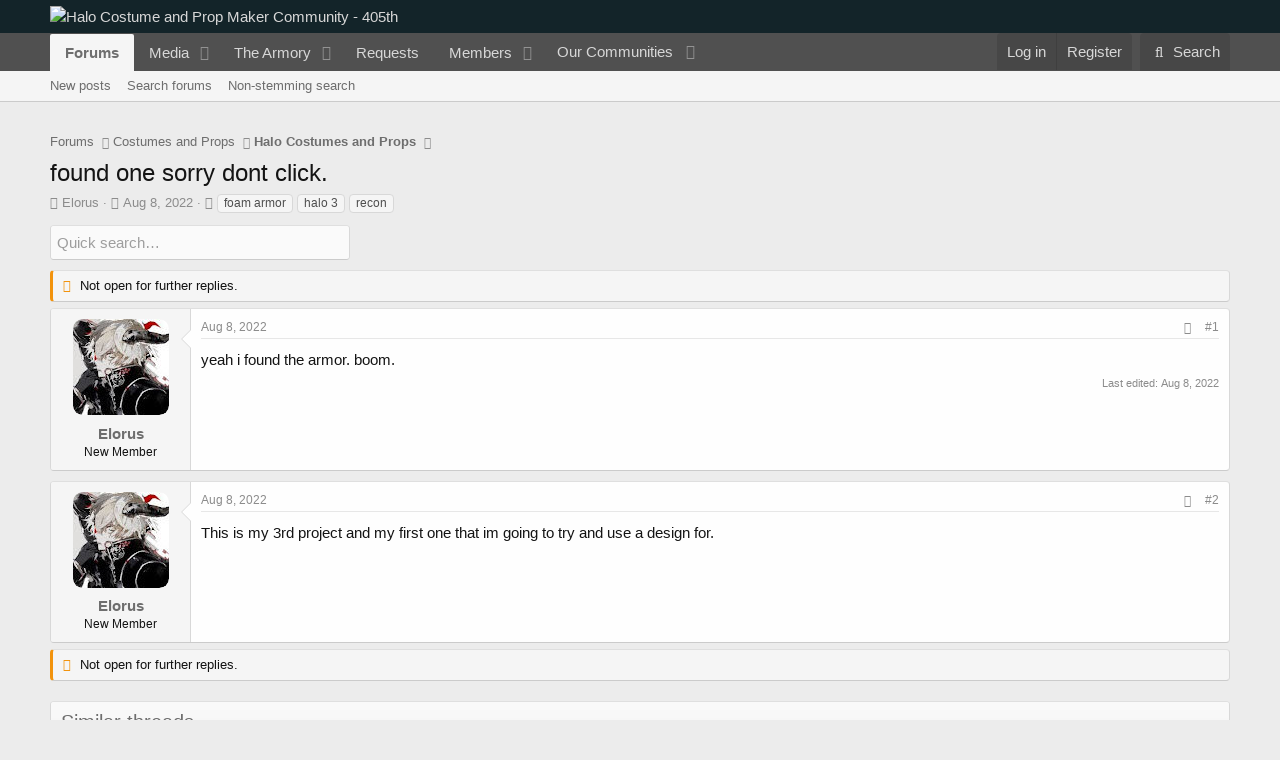

--- FILE ---
content_type: text/html; charset=utf-8
request_url: https://www.405th.com/forums/threads/found-one-sorry-dont-click.53442/
body_size: 19077
content:
<!DOCTYPE html>
<html id="XF" lang="en-US" dir="LTR"
	data-app="public"
	data-template="thread_view"
	data-container-key="node-14"
	data-content-key="thread-53442"
	data-logged-in="false"
	data-cookie-prefix="xf_"
	data-csrf="1769697985,ea34e5b7593ad86066b57529dd2b8541"
	class="has-no-js template-thread_view"
	>
<head>
	<meta charset="utf-8" />
	<meta http-equiv="X-UA-Compatible" content="IE=Edge" />
	<meta name="viewport" content="width=device-width, initial-scale=1, viewport-fit=cover">

	
	
	

	<title>found one sorry dont click. | Halo Costume and Prop Maker Community - 405th</title>

	<link rel="manifest" href="/forums/webmanifest.php">
	
		<meta name="theme-color" content="#132429" />
	

	<meta name="apple-mobile-web-app-title" content="405th Forums">
	
		<link rel="apple-touch-icon" href="https://405th-f28a.kxcdn.com/forums/data/assets/logo/405th_pwa_192.png">
	

	
		
		<meta name="description" content="yeah i found the armor. boom." />
		<meta property="og:description" content="yeah i found the armor. boom." />
		<meta property="twitter:description" content="yeah i found the armor. boom." />
	
	
		<meta property="og:url" content="https://www.405th.com/forums/threads/found-one-sorry-dont-click.53442/" />
	
		<link rel="canonical" href="https://www.405th.com/forums/threads/found-one-sorry-dont-click.53442/" />
	

	
		
	
	
	<meta property="og:site_name" content="Halo Costume and Prop Maker Community - 405th" />


	
	
		
	
	
	<meta property="og:type" content="website" />


	
	
		
	
	
	
		<meta property="og:title" content="found one sorry dont click." />
		<meta property="twitter:title" content="found one sorry dont click." />
	


	
	
	
	
		
	
	
	
		<meta property="og:image" content="https://www.405th.com/forums/styles/default/mps_default/logo-og.png" />
		<meta property="twitter:image" content="https://www.405th.com/forums/styles/default/mps_default/logo-og.png" />
		<meta property="twitter:card" content="summary" />
	


	

	
	

	


	<link rel="preload" href="/forums/styles/fonts/fa/fa-regular-400.woff2?_v=5.15.3" as="font" type="font/woff2" crossorigin="anonymous" />


	<link rel="preload" href="/forums/styles/fonts/fa/fa-solid-900.woff2?_v=5.15.3" as="font" type="font/woff2" crossorigin="anonymous" />


<link rel="preload" href="/forums/styles/fonts/fa/fa-brands-400.woff2?_v=5.15.3" as="font" type="font/woff2" crossorigin="anonymous" />

	<link rel="stylesheet" href="/forums/css.php?css=public%3Anormalize.css%2Cpublic%3Afa.css%2Cpublic%3Acore.less%2Cpublic%3Aapp.less&amp;s=5&amp;l=1&amp;d=1766168484&amp;k=f6909057827b3227f8c4d7cbc60176ef28f6acb0" />

	<link rel="stylesheet" href="/forums/css.php?css=public%3Aandy_quicksearch.less%2Cpublic%3Amessage.less%2Cpublic%3Ashare_controls.less%2Cpublic%3Asiropu_ads_manager_ad.less%2Cpublic%3Astructured_list.less%2Cpublic%3AsvESE_autocomplete.less%2Cpublic%3AsvESE_macros_similar_contents.less%2Cpublic%3Aextra.less&amp;s=5&amp;l=1&amp;d=1766168484&amp;k=9194686e6a1f342590e66dfea70974db99f7ce1a" />

	
		<script src="https://405th-f28a.kxcdn.com/forums/js/xf/preamble.min.js?_v=171f6339"></script>
	


	
		<link rel="icon" type="image/png" href="https://www.405th.com/forums/styles/default/mps_default/favicon.png" sizes="32x32" />
	
	
	<script async src="https://www.googletagmanager.com/gtag/js?id=UA-53953612-1"></script>
	<script>
		window.dataLayer = window.dataLayer || [];
		function gtag(){dataLayer.push(arguments);}
		gtag('js', new Date());
		gtag('config', 'UA-53953612-1', {
			// 
			
			
				'anonymize_ip': true,
			
		});
	</script>


	

		
			
		

		
	



	
	
		
	


</head>
<body data-template="thread_view">

	

		
			
		

		
	


	

		
			
		

		
	


<div class="p-pageWrapper" id="top">





<header class="p-header" id="header">
	<div class="p-header-inner">
		<div class="p-header-content">

			<div class="p-header-logo p-header-logo--image">
				<a href="/forums/">
					<img src="/forums/styles/default/mps_default/logo.png" srcset="/forums/styles/default/mps_default/logo-retina.png 2x" alt="Halo Costume and Prop Maker Community - 405th"
						width="" height="" />
				</a>
			</div>

			
	

		
			
		

		
	


		</div>
	</div>
</header>





	<div class="p-navSticky p-navSticky--primary" data-xf-init="sticky-header">
		
	<nav class="p-nav">
		<div class="p-nav-inner">
			<button type="button" class="button--plain p-nav-menuTrigger button" data-xf-click="off-canvas" data-menu=".js-headerOffCanvasMenu" tabindex="0" aria-label="Menu"><span class="button-text">
				<i aria-hidden="true"></i>
			</span></button>

			<div class="p-nav-smallLogo">
				<a href="/forums/">
					<img src="/forums/styles/default/mps_default/logo.png" srcset="/forums/styles/default/mps_default/logo-retina.png 2x" alt="Halo Costume and Prop Maker Community - 405th"
						width="" height="" />
				</a>
			</div>

			<div class="p-nav-scroller hScroller" data-xf-init="h-scroller" data-auto-scroll=".p-navEl.is-selected">
				<div class="hScroller-scroll">
					<ul class="p-nav-list js-offCanvasNavSource">
					
						<li>
							
	<div class="p-navEl is-selected" data-has-children="true">
		

			
	
	<a href="/forums/"
		class="p-navEl-link p-navEl-link--splitMenu "
		
		
		data-nav-id="forums">Forums</a>


			<a data-xf-key="1"
				data-xf-click="menu"
				data-menu-pos-ref="< .p-navEl"
				class="p-navEl-splitTrigger"
				role="button"
				tabindex="0"
				aria-label="Toggle expanded"
				aria-expanded="false"
				aria-haspopup="true"></a>

		
		
			<div class="menu menu--structural" data-menu="menu" aria-hidden="true">
				<div class="menu-content">
					
						
	
	
	<a href="/forums/whats-new/posts/"
		class="menu-linkRow u-indentDepth0 js-offCanvasCopy "
		
		
		data-nav-id="newPosts">New posts</a>

	

					
						
	
	
	<a href="/forums/search/?type=post"
		class="menu-linkRow u-indentDepth0 js-offCanvasCopy "
		
		
		data-nav-id="searchForums">Search forums</a>

	

					
						
	
	
	<a href="/forums/advancedsearch/"
		class="menu-linkRow u-indentDepth0 js-offCanvasCopy "
		
		
		data-nav-id="advancedSearch">Non-stemming search</a>

	

					
				</div>
			</div>
		
	</div>

						</li>
					
						<li>
							
	<div class="p-navEl " data-has-children="true">
		

			
	
	<a href="/forums/media/"
		class="p-navEl-link p-navEl-link--splitMenu "
		
		
		data-nav-id="xfmg">Media</a>


			<a data-xf-key="2"
				data-xf-click="menu"
				data-menu-pos-ref="< .p-navEl"
				class="p-navEl-splitTrigger"
				role="button"
				tabindex="0"
				aria-label="Toggle expanded"
				aria-expanded="false"
				aria-haspopup="true"></a>

		
		
			<div class="menu menu--structural" data-menu="menu" aria-hidden="true">
				<div class="menu-content">
					
						
	
	
	<a href="/forums/whats-new/media/"
		class="menu-linkRow u-indentDepth0 js-offCanvasCopy "
		 rel="nofollow"
		
		data-nav-id="xfmgNewMedia">New media</a>

	

					
						
	
	
	<a href="/forums/whats-new/media-comments/"
		class="menu-linkRow u-indentDepth0 js-offCanvasCopy "
		 rel="nofollow"
		
		data-nav-id="xfmgNewComments">New comments</a>

	

					
						
	
	
	<a href="/forums/search/?type=xfmg_media"
		class="menu-linkRow u-indentDepth0 js-offCanvasCopy "
		
		
		data-nav-id="xfmgSearchMedia">Search media</a>

	

					
				</div>
			</div>
		
	</div>

						</li>
					
						<li>
							
	<div class="p-navEl " data-has-children="true">
		

			
	
	<a href="/forums/resources/"
		class="p-navEl-link p-navEl-link--splitMenu "
		
		
		data-nav-id="xfrm">The Armory</a>


			<a data-xf-key="3"
				data-xf-click="menu"
				data-menu-pos-ref="< .p-navEl"
				class="p-navEl-splitTrigger"
				role="button"
				tabindex="0"
				aria-label="Toggle expanded"
				aria-expanded="false"
				aria-haspopup="true"></a>

		
		
			<div class="menu menu--structural" data-menu="menu" aria-hidden="true">
				<div class="menu-content">
					
						
	
	
	<a href="/forums/resources/latest-reviews"
		class="menu-linkRow u-indentDepth0 js-offCanvasCopy "
		
		
		data-nav-id="xfrmLatestReviews">Latest reviews</a>

	

					
						
	
	
	<a href="/forums/search/?type=resource"
		class="menu-linkRow u-indentDepth0 js-offCanvasCopy "
		
		
		data-nav-id="xfrmSearchResources">Search resources</a>

	

					
				</div>
			</div>
		
	</div>

						</li>
					
						<li>
							
	<div class="p-navEl " >
		

			
	
	<a href="/forums/form/"
		class="p-navEl-link "
		
		data-xf-key="4"
		data-nav-id="snog_forms_nav">Requests</a>


			

		
		
	</div>

						</li>
					
						<li>
							
	<div class="p-navEl " data-has-children="true">
		

			
	
	<a href="/forums/members/"
		class="p-navEl-link p-navEl-link--splitMenu "
		
		
		data-nav-id="members">Members</a>


			<a data-xf-key="5"
				data-xf-click="menu"
				data-menu-pos-ref="< .p-navEl"
				class="p-navEl-splitTrigger"
				role="button"
				tabindex="0"
				aria-label="Toggle expanded"
				aria-expanded="false"
				aria-haspopup="true"></a>

		
		
			<div class="menu menu--structural" data-menu="menu" aria-hidden="true">
				<div class="menu-content">
					
						
	
	
	<a href="/forums/members/list/"
		class="menu-linkRow u-indentDepth0 js-offCanvasCopy "
		
		
		data-nav-id="registeredMembers">Registered members</a>

	

					
						
	
	
	<a href="/forums/dbtech-membermap/"
		class="menu-linkRow u-indentDepth0 js-offCanvasCopy "
		 rel="nofollow"
		
		data-nav-id="dbtech_membermap_navbar">Member Map</a>

	

					
						
	
	
	<a href="/forums/online/"
		class="menu-linkRow u-indentDepth0 js-offCanvasCopy "
		
		
		data-nav-id="currentVisitors">Current visitors</a>

	

					
						
	
	
	<a href="/forums/whats-new/profile-posts/"
		class="menu-linkRow u-indentDepth0 js-offCanvasCopy "
		 rel="nofollow"
		
		data-nav-id="newProfilePosts">New profile posts</a>

	

					
						
	
	
	<a href="/forums/search/?type=profile_post"
		class="menu-linkRow u-indentDepth0 js-offCanvasCopy "
		
		
		data-nav-id="searchProfilePosts">Search profile posts</a>

	

					
				</div>
			</div>
		
	</div>

						</li>
					
						<li>
							
	<div class="p-navEl " data-has-children="true">
		

			
				<a data-xf-key="6"
					data-xf-click="menu"
					data-menu-pos-ref="< .p-navEl"
					class="p-navEl-linkHolder"
					role="button"
					tabindex="0"
					aria-expanded="false"
					aria-haspopup="true">
					
	
	<span 
		class="p-navEl-link p-navEl-link--menuTrigger "
		
		
		data-nav-id="communities">Our Communities</span>

				</a>
			

		
		
			<div class="menu menu--structural" data-menu="menu" aria-hidden="true">
				<div class="menu-content">
					
						
	
	
	<a href="https://www.therpf.com/forums/"
		class="menu-linkRow u-indentDepth0 js-offCanvasCopy "
		
		
		data-nav-id="therpf">The Replica Prop Forum</a>

	

					
						
	
	
	<a href="https://www.thedentedhelmet.com/forums/"
		class="menu-linkRow u-indentDepth0 js-offCanvasCopy "
		
		
		data-nav-id="tdh">The Dented Helmet</a>

	

					
						
	
	
	<a href="https://www.ladiesofthelegions.com/forums/"
		class="menu-linkRow u-indentDepth0 js-offCanvasCopy "
		
		
		data-nav-id="lotl">Ladies of the Legions</a>

	

					
				</div>
			</div>
		
	</div>

						</li>
					
					</ul>
				</div>
			</div>

			<div class="p-nav-opposite">
				<div class="p-navgroup p-account p-navgroup--guest">
					
						<a href="/forums/login/" class="p-navgroup-link p-navgroup-link--textual p-navgroup-link--logIn"
							data-xf-click="overlay" data-follow-redirects="on">
							<span class="p-navgroup-linkText">Log in</span>
						</a>
						
							<a href="/forums/login/register" class="p-navgroup-link p-navgroup-link--textual p-navgroup-link--register"
								data-xf-click="overlay" data-follow-redirects="on">
								<span class="p-navgroup-linkText">Register</span>
							</a>
						
					
				</div>

				<div class="p-navgroup p-discovery">
					<a href="/forums/whats-new/"
						class="p-navgroup-link p-navgroup-link--iconic p-navgroup-link--whatsnew"
						aria-label="What&#039;s new"
						title="What&#039;s new">
						<i aria-hidden="true"></i>
						<span class="p-navgroup-linkText">What's new</span>
					</a>

					
						<a href="/forums/search/"
							class="p-navgroup-link p-navgroup-link--iconic p-navgroup-link--search"
							data-xf-click="menu"
							data-xf-key="/"
							aria-label="Search"
							aria-expanded="false"
							aria-haspopup="true"
							title="Search">
							<i aria-hidden="true"></i>
							<span class="p-navgroup-linkText">Search</span>
						</a>
						<div class="menu menu--structural menu--wide" data-menu="menu" aria-hidden="true">
							<form action="/forums/search/search" method="post"
								class="menu-content"
								data-xf-init="quick-search" data-autocomplete-filter="[&quot;resource&quot;,&quot;post&quot;]">

								<h3 class="menu-header">Search</h3>
								
								<div class="menu-row">
									
										<div class="inputGroup inputGroup--joined">
											<input type="text" class="input" name="keywords" placeholder="Search…" aria-label="Search" data-menu-autofocus="true" />
											


	



			<select name="constraints" class="js-quickSearch-constraint input" aria-label="Search within">
				<option value="">Everywhere</option>
<option value="{&quot;search_type&quot;:&quot;post&quot;}">Threads</option>
<option value="{&quot;search_type&quot;:&quot;post&quot;,&quot;c&quot;:{&quot;nodes&quot;:[14],&quot;child_nodes&quot;:1}}">This forum</option>
<option value="{&quot;search_type&quot;:&quot;post&quot;,&quot;c&quot;:{&quot;thread&quot;:53442}}" selected="selected" data-suggest-optout="1">This thread</option>

			</select>
		
										</div>
									
								</div>


	
		<div class="menu-row">
			
				
	
		
		

		
			<label class="iconic"><input type="checkbox"  name="c[container_only]" value="1" /><i aria-hidden="true"></i><span class="iconic-label">Search titles and first posts only</span></label>

		
	

			
		</div>
	

								
								<div class="menu-row">
									<label class="iconic"><input type="checkbox"  name="c[title_only]" value="1" /><i aria-hidden="true"></i><span class="iconic-label">Search titles only

												
													<span tabindex="0" role="button"
														data-xf-init="tooltip" data-trigger="hover focus click" title="Tags will also be searched in content where tags are supported">

														<i class="fa--xf far fa-question-circle u-muted u-smaller" aria-hidden="true"></i>
													</span></span></label>

								</div>
								
								<div class="menu-row">
									<div class="inputGroup">
										<span class="inputGroup-text" id="ctrl_search_menu_by_member">By:</span>
										<input type="text" class="input" name="c[users]" data-xf-init="auto-complete" placeholder="Member" aria-labelledby="ctrl_search_menu_by_member" />
									</div>
								</div>
								

	
	

<div class="menu-footer">
									<span class="menu-footer-controls">
										<button type="submit" class="button--primary button button--icon button--icon--search"><span class="button-text">Search</span></button>
										<a href="/forums/search/" class="button"><span class="button-text">Advanced search…</span></a>
									</span>
								</div>

								<input type="hidden" name="_xfToken" value="1769697985,ea34e5b7593ad86066b57529dd2b8541" />
							</form>
						</div>
					
				</div>
			</div>
		</div>
	</nav>

	</div>
	
	
		<div class="p-sectionLinks">
			<div class="p-sectionLinks-inner hScroller" data-xf-init="h-scroller">
				<div class="hScroller-scroll">
					<ul class="p-sectionLinks-list">
					
						<li>
							
	<div class="p-navEl " >
		

			
	
	<a href="/forums/whats-new/posts/"
		class="p-navEl-link "
		
		data-xf-key="alt+1"
		data-nav-id="newPosts">New posts</a>


			

		
		
	</div>

						</li>
					
						<li>
							
	<div class="p-navEl " >
		

			
	
	<a href="/forums/search/?type=post"
		class="p-navEl-link "
		
		data-xf-key="alt+2"
		data-nav-id="searchForums">Search forums</a>


			

		
		
	</div>

						</li>
					
						<li>
							
	<div class="p-navEl " >
		

			
	
	<a href="/forums/advancedsearch/"
		class="p-navEl-link "
		
		data-xf-key="alt+3"
		data-nav-id="advancedSearch">Non-stemming search</a>


			

		
		
	</div>

						</li>
					
					</ul>
				</div>
			</div>
		</div>
	



<div class="offCanvasMenu offCanvasMenu--nav js-headerOffCanvasMenu" data-menu="menu" aria-hidden="true" data-ocm-builder="navigation">
	<div class="offCanvasMenu-backdrop" data-menu-close="true"></div>
	<div class="offCanvasMenu-content">
		<div class="offCanvasMenu-header">
			Menu
			<a class="offCanvasMenu-closer" data-menu-close="true" role="button" tabindex="0" aria-label="Close"></a>
		</div>
		
			<div class="p-offCanvasRegisterLink">
				<div class="offCanvasMenu-linkHolder">
					<a href="/forums/login/" class="offCanvasMenu-link" data-xf-click="overlay" data-menu-close="true">
						Log in
					</a>
				</div>
				<hr class="offCanvasMenu-separator" />
				
					<div class="offCanvasMenu-linkHolder">
						<a href="/forums/login/register" class="offCanvasMenu-link" data-xf-click="overlay" data-menu-close="true">
							Register
						</a>
					</div>
					<hr class="offCanvasMenu-separator" />
				
			</div>
		
		<div class="js-offCanvasNavTarget"></div>
		<div class="offCanvasMenu-installBanner js-installPromptContainer" style="display: none;" data-xf-init="install-prompt">
			<div class="offCanvasMenu-installBanner-header">Install the app</div>
			<button type="button" class="js-installPromptButton button"><span class="button-text">Install</span></button>
			<template class="js-installTemplateIOS">
				<div class="overlay-title">How to install the app on iOS</div>
				<div class="block-body">
					<div class="block-row">
						<p>
							Follow along with the video below to see how to install our site as a web app on your home screen.
						</p>
						<p style="text-align: center">
							<video src="/forums/styles/default/xenforo/add_to_home.mp4"
								width="280" height="480" autoplay loop muted playsinline></video>
						</p>
						<p>
							<small><strong>Note:</strong> This feature may not be available in some browsers.</small>
						</p>
					</div>
				</div>
			</template>
		</div>
	</div>
</div>

<div class="p-body">
	<div class="p-body-inner">
		<!--XF:EXTRA_OUTPUT-->


		

		

		 <div class="samCodeUnit" data-position="container_breadcrumb_top_above"> <div class="samItem" data-xf-init="sam-item sam-monitor" data-id="1" data-cl="2" data-cv="true" data-cc="true"> <script async src="https://pagead2.googlesyndication.com/pagead/js/adsbygoogle.js?client=ca-pub-2782638360876736"
     crossorigin="anonymous"></script> <!-- 405th Above/Below Content --> <ins class="adsbygoogle"
     style="display:block"
     data-ad-client="ca-pub-2782638360876736"
     data-ad-slot="2692165439"
     data-ad-format="auto"
     data-full-width-responsive="true"></ins> <script> (adsbygoogle = window.adsbygoogle || []).push({}); </script> </div> </div> 

		
	
		<ul class="p-breadcrumbs "
			itemscope itemtype="https://schema.org/BreadcrumbList">
		
			

			
			

			

			
				
				
	<li itemprop="itemListElement" itemscope itemtype="https://schema.org/ListItem">
		<a href="/forums/" itemprop="item">
			<span itemprop="name">Forums</span>
		</a>
		<meta itemprop="position" content="1" />
	</li>

			
			
				
				
	<li itemprop="itemListElement" itemscope itemtype="https://schema.org/ListItem">
		<a href="/forums/#costumes-and-props.10" itemprop="item">
			<span itemprop="name">Costumes and Props</span>
		</a>
		<meta itemprop="position" content="2" />
	</li>

			
				
				
	<li itemprop="itemListElement" itemscope itemtype="https://schema.org/ListItem">
		<a href="/forums/forums/halo-costumes-and-props.14/" itemprop="item">
			<span itemprop="name">Halo Costumes and Props</span>
		</a>
		<meta itemprop="position" content="3" />
	</li>

			

		
		</ul>
	

		
	

		
			
		

		
	



		
	<noscript class="js-jsWarning"><div class="blockMessage blockMessage--important blockMessage--iconic u-noJsOnly">JavaScript is disabled. For a better experience, please enable JavaScript in your browser before proceeding.</div></noscript>

		
	<div class="blockMessage blockMessage--important blockMessage--iconic js-browserWarning" style="display: none">You are using an out of date browser. It  may not display this or other websites correctly.<br />You should upgrade or use an <a href="https://www.google.com/chrome/" target="_blank" rel="noopener">alternative browser</a>.</div>


		
			<div class="p-body-header">
			
				
					<div class="p-title ">
					
						
							<h1 class="p-title-value">found one sorry dont click.</h1>
						
						
					
					</div>
				

				
					<div class="p-description">
	<ul class="listInline listInline--bullet">
		<li>
			<i class="fa--xf far fa-user" aria-hidden="true" title="Thread starter"></i>
			<span class="u-srOnly">Thread starter</span>

			<a href="/forums/members/elorus.47762/" class="username  u-concealed" dir="auto" data-user-id="47762" data-xf-init="member-tooltip">Elorus</a>
		</li>
		<li>
			<i class="fa--xf far fa-clock" aria-hidden="true" title="Start date"></i>
			<span class="u-srOnly">Start date</span>

			<a href="/forums/threads/found-one-sorry-dont-click.53442/" class="u-concealed"><time  class="u-dt" dir="auto" datetime="2022-08-08T07:06:55-0700" data-time="1659967615" data-date-string="Aug 8, 2022" data-time-string="7:06 AM" title="Aug 8, 2022 at 7:06 AM">Aug 8, 2022</time></a>
		</li>
		
		
			<li>
				

	

	<dl class="tagList tagList--thread-53442 ">
		<dt>
			
				
		<i class="fa--xf far fa-tags" aria-hidden="true" title="Tags"></i>
		<span class="u-srOnly">Tags</span>
	
			
		</dt>
		<dd>
			<span class="js-tagList">
				
					
						<a href="/forums/tags/foam-armor/" class="tagItem tagItem--tag_foam-armor" dir="auto">
							foam armor
						</a>
					
						<a href="/forums/tags/halo-3/" class="tagItem tagItem--tag_halo-3" dir="auto">
							halo 3
						</a>
					
						<a href="/forums/tags/recon/" class="tagItem tagItem--tag_recon" dir="auto">
							recon
						</a>
					
				
			</span>
		</dd>
	</dl>


			</li>
		
	</ul>
</div>
				
			
			</div>
		

		<div class="p-body-main  ">
			
			<div class="p-body-contentCol"></div>
			

			

			<div class="p-body-content">
				
	

		
			
		

		
	


				<div class="p-body-pageContent">











	
	
	
		
	
	
	


	
	
	
		
	
	
	


	
	
		
	
	
	


	
	












	

	

		
	








	





<div class="block-container quicksearch">
	<div class="block-body">
		<input type="text" class="input js-filterInput" 
			aria-label="Quick search"
			autocomplete="off" 
			data-no-auto-focus="true" 
			disabled="disabled" 
			id="quickSearchTitle" 
			name="quickSearchTitle" 
			onsubmit="return handle()" 
			placeholder="Quick search…" 
			style="border:none;" 
		/>
	</div>
</div>
	


<div id="quicksearch-result"></div>	



	

		
			
		

		
	











	

		
			
		

		
	



	

		
			
		

		
	



<div class="block block--messages" data-xf-init="" data-type="post" data-href="/forums/inline-mod/" data-search-target="*">

	<span class="u-anchorTarget" id="posts"></span>

	
		
	
		<div class="block-outer">
			<dl class="blockStatus">
				<dt>Status</dt>
				
					
					
						<dd class="blockStatus-message blockStatus-message--locked">
							Not open for further replies.
						</dd>
					
				
			</dl>
		</div>
	

	

	<div class="block-outer"></div>

	

	
		
	<div class="block-outer js-threadStatusField"></div>

	

	<div class="block-container lbContainer"
		data-xf-init="lightbox select-to-quote"
		data-message-selector=".js-post"
		data-lb-id="thread-53442"
		data-lb-universal="0">

		<div class="block-body js-replyNewMessageContainer">
			
				


	

		
			
		

		
	



					

					
						

	
	

	

	
	<article class="message message--post js-post js-inlineModContainer  "
		data-author="Elorus"
		data-content="post-818068"
		id="js-post-818068"
		>

		

		<span class="u-anchorTarget" id="post-818068"></span>

		
			<div class="message-inner">
				
					<div class="message-cell message-cell--user">
						

	<section class="message-user"
		>

		

		<div class="message-avatar ">
			<div class="message-avatar-wrapper">
				<a href="/forums/members/elorus.47762/" class="avatar avatar--m" data-user-id="47762" data-xf-init="member-tooltip">
			<img src="https://405th-f28a.kxcdn.com/forums/data/avatars/m/47/47762.jpg?1642880237"  alt="Elorus" class="avatar-u47762-m" width="96" height="96" loading="lazy" /> 
		</a>
				
			</div>
		</div>
		<div class="message-userDetails">
						
			<h4 class="message-name"><a href="/forums/members/elorus.47762/" class="username " dir="auto" data-user-id="47762" data-xf-init="member-tooltip">Elorus</a></h4>	
		
			<h5 class="userTitle message-userTitle" dir="auto">New Member</h5>
			
		</div>
		
			
			
		
		<span class="message-userArrow"></span>
	</section>

					</div>
				

				
					<div class="message-cell message-cell--main">
					
						<div class="message-main js-quickEditTarget">

							
								

	

	<header class="message-attribution message-attribution--split">
		<ul class="message-attribution-main listInline ">
			
			
			<li class="u-concealed">
				<a href="/forums/threads/found-one-sorry-dont-click.53442/post-818068" rel="nofollow" >
					<time  class="u-dt" dir="auto" datetime="2022-08-08T07:06:55-0700" data-time="1659967615" data-date-string="Aug 8, 2022" data-time-string="7:06 AM" title="Aug 8, 2022 at 7:06 AM">Aug 8, 2022</time>
				</a>
			</li>
			
		</ul>

		<ul class="message-attribution-opposite message-attribution-opposite--list ">
			
			<li>
				<a href="/forums/threads/found-one-sorry-dont-click.53442/post-818068"
					class="message-attribution-gadget"
					data-xf-init="share-tooltip"
					data-href="/forums/posts/818068/share"
					aria-label="Share"
					rel="nofollow">
					<i class="fa--xf far fa-share-alt" aria-hidden="true"></i>
				</a>
			</li>
			
			
				<li>
					<a href="/forums/threads/found-one-sorry-dont-click.53442/post-818068" rel="nofollow">
						#1
					</a>
				</li>
			
		</ul>
	</header>

							

							<div class="message-content js-messageContent">
							

								
									
	
	
	

								

								
									
	

	<div class="message-userContent lbContainer js-lbContainer "
		data-lb-id="post-818068"
		data-lb-caption-desc="Elorus &middot; Aug 8, 2022 at 7:06 AM">

		
			

	

		

		<article class="message-body js-selectToQuote">
			
				
			

			<div >
				
					
	

		
			
		

		
	

<div class="bbWrapper">yeah i found the armor. boom.</div>

	

		
			
		

		
	

				
			</div>

			<div class="js-selectToQuoteEnd">&nbsp;</div>
			
				
			
		</article>

		
			

	

		

		
	</div>

								

								
									
	

	
		<div class="message-lastEdit">
			
				Last edited: <time  class="u-dt" dir="auto" datetime="2022-08-08T07:54:06-0700" data-time="1659970446" data-date-string="Aug 8, 2022" data-time-string="7:54 AM" title="Aug 8, 2022 at 7:54 AM">Aug 8, 2022</time>
			
		</div>
	

								

								
									
	

		
			
		

		
	





	

		
			
		

		
	

								

							
							</div>

							
								
	

	<footer class="message-footer">
		

		

		<div class="reactionsBar js-reactionsList ">
			
		</div>

		<div class="js-historyTarget message-historyTarget toggleTarget" data-href="trigger-href"></div>
	</footer>

							
						</div>

					
					</div>
				
			</div>
		
	</article>

	
	

					

					

				
 <div class="samCodeUnit" data-position="post_below_container_1"> <div class="samItem" data-xf-init="sam-item sam-monitor" data-id="3" data-cl="2" data-cv="true" data-cc="true"> <script async src="https://pagead2.googlesyndication.com/pagead/js/adsbygoogle.js?client=ca-pub-2782638360876736"
     crossorigin="anonymous"></script> <!-- 405th Messages --> <ins class="adsbygoogle"
     style="display:block"
     data-ad-client="ca-pub-2782638360876736"
     data-ad-slot="1075831432"
     data-ad-format="auto"
     data-full-width-responsive="true"></ins> <script> (adsbygoogle = window.adsbygoogle || []).push({}); </script> </div> </div> 






	

		
			
		

		
	



					

					
						

	
	

	

	
	<article class="message message--post js-post js-inlineModContainer  "
		data-author="Elorus"
		data-content="post-818070"
		id="js-post-818070"
		itemscope itemtype="https://schema.org/Comment" itemid="https://www.405th.com/forums/posts/818070/">

		
			<meta itemprop="parentItem" itemscope itemid="https://www.405th.com/forums/threads/found-one-sorry-dont-click.53442/" />
		

		<span class="u-anchorTarget" id="post-818070"></span>

		
			<div class="message-inner">
				
					<div class="message-cell message-cell--user">
						

	<section class="message-user"
		itemprop="author" itemscope itemtype="https://schema.org/Person" itemid="https://www.405th.com/forums/members/elorus.47762/">

		
			<meta itemprop="url" content="https://www.405th.com/forums/members/elorus.47762/" />
		

		<div class="message-avatar ">
			<div class="message-avatar-wrapper">
				<a href="/forums/members/elorus.47762/" class="avatar avatar--m" data-user-id="47762" data-xf-init="member-tooltip">
			<img src="https://405th-f28a.kxcdn.com/forums/data/avatars/m/47/47762.jpg?1642880237"  alt="Elorus" class="avatar-u47762-m" width="96" height="96" loading="lazy" itemprop="image" /> 
		</a>
				
			</div>
		</div>
		<div class="message-userDetails">
						
			<h4 class="message-name"><a href="/forums/members/elorus.47762/" class="username " dir="auto" data-user-id="47762" data-xf-init="member-tooltip"><span itemprop="name">Elorus</span></a></h4>	
		
			<h5 class="userTitle message-userTitle" dir="auto" itemprop="jobTitle">New Member</h5>
			
		</div>
		
			
			
		
		<span class="message-userArrow"></span>
	</section>

					</div>
				

				
					<div class="message-cell message-cell--main">
					
						<div class="message-main js-quickEditTarget">

							
								

	

	<header class="message-attribution message-attribution--split">
		<ul class="message-attribution-main listInline ">
			
			
			<li class="u-concealed">
				<a href="/forums/threads/found-one-sorry-dont-click.53442/post-818070" rel="nofollow" itemprop="url">
					<time  class="u-dt" dir="auto" datetime="2022-08-08T07:08:46-0700" data-time="1659967726" data-date-string="Aug 8, 2022" data-time-string="7:08 AM" title="Aug 8, 2022 at 7:08 AM" itemprop="datePublished">Aug 8, 2022</time>
				</a>
			</li>
			
		</ul>

		<ul class="message-attribution-opposite message-attribution-opposite--list ">
			
			<li>
				<a href="/forums/threads/found-one-sorry-dont-click.53442/post-818070"
					class="message-attribution-gadget"
					data-xf-init="share-tooltip"
					data-href="/forums/posts/818070/share"
					aria-label="Share"
					rel="nofollow">
					<i class="fa--xf far fa-share-alt" aria-hidden="true"></i>
				</a>
			</li>
			
			
				<li>
					<a href="/forums/threads/found-one-sorry-dont-click.53442/post-818070" rel="nofollow">
						#2
					</a>
				</li>
			
		</ul>
	</header>

							

							<div class="message-content js-messageContent">
							

								
									
	
	
	

								

								
									
	

	<div class="message-userContent lbContainer js-lbContainer "
		data-lb-id="post-818070"
		data-lb-caption-desc="Elorus &middot; Aug 8, 2022 at 7:08 AM">

		

		<article class="message-body js-selectToQuote">
			
				
			

			<div itemprop="text">
				
					
	

		
			
		

		
	

<div class="bbWrapper">This is my 3rd project and my first one that im going to try and use a design for.</div>

	

		
			
		

		
	

				
			</div>

			<div class="js-selectToQuoteEnd">&nbsp;</div>
			
				
			
		</article>

		

		
	</div>

								

								
									
	

	

								

								
									
	

		
			
		

		
	





	

		
			
		

		
	

								

							
							</div>

							
								
	

	<footer class="message-footer">
		
			<div class="message-microdata" itemprop="interactionStatistic" itemtype="https://schema.org/InteractionCounter" itemscope>
				<meta itemprop="userInteractionCount" content="0" />
				<meta itemprop="interactionType" content="https://schema.org/LikeAction" />
			</div>
		

		

		<div class="reactionsBar js-reactionsList ">
			
		</div>

		<div class="js-historyTarget message-historyTarget toggleTarget" data-href="trigger-href"></div>
	</footer>

							
						</div>

					
					</div>
				
			</div>
		
	</article>

	
	

					

					

				

	

		
			
		

		
	



			
		</div>
	</div>

	

	
	
		<div class="block-outer block-outer--after">
			<dl class="blockStatus">
				<dt>Status</dt>
				
					
					
						<dd class="blockStatus-message blockStatus-message--locked">
							Not open for further replies.
						</dd>
					
				
			</dl>
		</div>
	

</div>


	

		
			
		

		
	









	<div class="block"  data-widget-id="23" data-widget-key="xfes_thread_view_below_quick_reply_similar_threads" data-widget-definition="xfes_similar_threads">
		<div class="block-container">
			
				<h3 class="block-header">Similar threads</h3>

				<div class="block-body">
					<div class="structItemContainer">
						
							

	

	<div class="structItem structItem--thread js-inlineModContainer js-threadListItem-57194" data-author="Energibill">

	
		<div class="structItem-cell structItem-cell--icon">
			<div class="structItem-iconContainer">
				<a href="/forums/members/energibill.61305/" class="avatar avatar--s" data-user-id="61305" data-xf-init="member-tooltip">
			<img src="https://405th-f28a.kxcdn.com/forums/data/avatars/s/61/61305.jpg?1760106672" srcset="https://405th-f28a.kxcdn.com/forums/data/avatars/m/61/61305.jpg?1760106672 2x" alt="Energibill" class="avatar-u61305-s" width="48" height="48" loading="lazy" /> 
		</a>
				
			</div>
		</div>
	

	
		<div class="structItem-cell structItem-cell--main" data-xf-init="touch-proxy">
			

			<div class="structItem-title">
				
				
				<a href="/forums/threads/dont-hate.57194/" class="" data-tp-primary="on" data-xf-init="preview-tooltip" data-preview-url="/forums/threads/dont-hate.57194/preview">Dont hate</a>
			</div>

			<div class="structItem-minor">
				

				
					<ul class="structItem-parts">
						<li><a href="/forums/members/energibill.61305/" class="username " dir="auto" data-user-id="61305" data-xf-init="member-tooltip">Energibill</a></li>
						<li class="structItem-startDate"><a href="/forums/threads/dont-hate.57194/" rel="nofollow"><time  class="u-dt" dir="auto" datetime="2025-11-13T07:57:17-0800" data-time="1763049437" data-date-string="Nov 13, 2025" data-time-string="7:57 AM" title="Nov 13, 2025 at 7:57 AM">Nov 13, 2025</time></a></li>
						
							<li><a href="/forums/forums/halo-costumes-and-props.14/">Halo Costumes and Props</a></li>
						
					</ul>

					
				
			</div>
		</div>
	

	
		<div class="structItem-cell structItem-cell--meta" title="First message reaction score: 1">
			<dl class="pairs pairs--justified">
				<dt>Replies</dt>
				<dd>

2

</dd>
			</dl>
			<dl class="pairs pairs--justified structItem-minor">
				<dt>Views</dt>
				<dd>218</dd>
			</dl>
		</div>
	

	
		<div class="structItem-cell structItem-cell--latest">
			
				<a href="/forums/threads/dont-hate.57194/latest" rel="nofollow"><time  class="structItem-latestDate u-dt" dir="auto" datetime="2025-11-13T08:14:07-0800" data-time="1763050447" data-date-string="Nov 13, 2025" data-time-string="8:14 AM" title="Nov 13, 2025 at 8:14 AM">Nov 13, 2025</time></a>
				<div class="structItem-minor">
					
						<a href="/forums/members/energibill.61305/" class="username " dir="auto" data-user-id="61305" data-xf-init="member-tooltip">Energibill</a>
					
				</div>
			
		</div>
	

	
		<div class="structItem-cell structItem-cell--icon structItem-cell--iconEnd">
			<div class="structItem-iconContainer">
				
					<a href="/forums/members/energibill.61305/" class="avatar avatar--xxs" data-user-id="61305" data-xf-init="member-tooltip">
			<img src="https://405th-f28a.kxcdn.com/forums/data/avatars/s/61/61305.jpg?1760106672"  alt="Energibill" class="avatar-u61305-s" width="48" height="48" loading="lazy" /> 
		</a>
				
			</div>
		</div>
	

	</div>

						
							

	

	<div class="structItem structItem--thread js-inlineModContainer js-threadListItem-56981" data-author="ct5953">

	
		<div class="structItem-cell structItem-cell--icon">
			<div class="structItem-iconContainer">
				<a href="/forums/members/ct5953.59795/" class="avatar avatar--s" data-user-id="59795" data-xf-init="member-tooltip">
			<img src="https://405th-f28a.kxcdn.com/forums/data/avatars/s/59/59795.jpg?1760866881" srcset="https://405th-f28a.kxcdn.com/forums/data/avatars/m/59/59795.jpg?1760866881 2x" alt="ct5953" class="avatar-u59795-s" width="48" height="48" loading="lazy" /> 
		</a>
				
			</div>
		</div>
	

	
		<div class="structItem-cell structItem-cell--main" data-xf-init="touch-proxy">
			

			<div class="structItem-title">
				
				
				<a href="/forums/threads/new-armor-project-halo-3-marine.56981/" class="" data-tp-primary="on" data-xf-init="preview-tooltip" data-preview-url="/forums/threads/new-armor-project-halo-3-marine.56981/preview">New Armor Project Halo 3 Marine</a>
			</div>

			<div class="structItem-minor">
				

				
					<ul class="structItem-parts">
						<li><a href="/forums/members/ct5953.59795/" class="username " dir="auto" data-user-id="59795" data-xf-init="member-tooltip">ct5953</a></li>
						<li class="structItem-startDate"><a href="/forums/threads/new-armor-project-halo-3-marine.56981/" rel="nofollow"><time  class="u-dt" dir="auto" datetime="2025-09-21T02:04:15-0700" data-time="1758445455" data-date-string="Sep 21, 2025" data-time-string="2:04 AM" title="Sep 21, 2025 at 2:04 AM">Sep 21, 2025</time></a></li>
						
							<li><a href="/forums/forums/halo-costumes-and-props.14/">Halo Costumes and Props</a></li>
						
					</ul>

					
						<span class="structItem-pageJump">
						
							<a href="/forums/threads/new-armor-project-halo-3-marine.56981/page-2">2</a>
						
						</span>
					
				
			</div>
		</div>
	

	
		<div class="structItem-cell structItem-cell--meta" title="First message reaction score: 7">
			<dl class="pairs pairs--justified">
				<dt>Replies</dt>
				<dd>

26

</dd>
			</dl>
			<dl class="pairs pairs--justified structItem-minor">
				<dt>Views</dt>
				<dd>2,759</dd>
			</dl>
		</div>
	

	
		<div class="structItem-cell structItem-cell--latest">
			
				<a href="/forums/threads/new-armor-project-halo-3-marine.56981/latest" rel="nofollow"><time  class="structItem-latestDate u-dt" dir="auto" datetime="2025-10-28T21:41:23-0700" data-time="1761712883" data-date-string="Oct 28, 2025" data-time-string="9:41 PM" title="Oct 28, 2025 at 9:41 PM">Oct 28, 2025</time></a>
				<div class="structItem-minor">
					
						<a href="/forums/members/ct5953.59795/" class="username " dir="auto" data-user-id="59795" data-xf-init="member-tooltip">ct5953</a>
					
				</div>
			
		</div>
	

	
		<div class="structItem-cell structItem-cell--icon structItem-cell--iconEnd">
			<div class="structItem-iconContainer">
				
					<a href="/forums/members/ct5953.59795/" class="avatar avatar--xxs" data-user-id="59795" data-xf-init="member-tooltip">
			<img src="https://405th-f28a.kxcdn.com/forums/data/avatars/s/59/59795.jpg?1760866881"  alt="ct5953" class="avatar-u59795-s" width="48" height="48" loading="lazy" /> 
		</a>
				
			</div>
		</div>
	

	</div>

						
							

	

	<div class="structItem structItem--thread is-prefix14 js-inlineModContainer js-threadListItem-57224" data-author="Laminate31">

	
		<div class="structItem-cell structItem-cell--icon">
			<div class="structItem-iconContainer">
				<a href="/forums/members/laminate31.61817/" class="avatar avatar--s" data-user-id="61817" data-xf-init="member-tooltip">
			<img src="https://405th-f28a.kxcdn.com/forums/data/avatars/s/61/61817.jpg?1762703212" srcset="https://405th-f28a.kxcdn.com/forums/data/avatars/m/61/61817.jpg?1762703212 2x" alt="Laminate31" class="avatar-u61817-s" width="48" height="48" loading="lazy" /> 
		</a>
				
			</div>
		</div>
	

	
		<div class="structItem-cell structItem-cell--main" data-xf-init="touch-proxy">
			

			<div class="structItem-title">
				
				
					
						<span class="label label--primary" dir="auto">Foam</span>
					
				
				<a href="/forums/threads/halo-infinite-mk-vii-build.57224/" class="" data-tp-primary="on" data-xf-init="preview-tooltip" data-preview-url="/forums/threads/halo-infinite-mk-vii-build.57224/preview">Halo infinite MK VII Build</a>
			</div>

			<div class="structItem-minor">
				

				
					<ul class="structItem-parts">
						<li><a href="/forums/members/laminate31.61817/" class="username " dir="auto" data-user-id="61817" data-xf-init="member-tooltip">Laminate31</a></li>
						<li class="structItem-startDate"><a href="/forums/threads/halo-infinite-mk-vii-build.57224/" rel="nofollow"><time  class="u-dt" dir="auto" datetime="2025-11-22T04:37:29-0800" data-time="1763815049" data-date-string="Nov 22, 2025" data-time-string="4:37 AM" title="Nov 22, 2025 at 4:37 AM">Nov 22, 2025</time></a></li>
						
							<li><a href="/forums/forums/halo-costumes-and-props.14/">Halo Costumes and Props</a></li>
						
					</ul>

					
						<span class="structItem-pageJump">
						
							<a href="/forums/threads/halo-infinite-mk-vii-build.57224/page-2">2</a>
						
						</span>
					
				
			</div>
		</div>
	

	
		<div class="structItem-cell structItem-cell--meta" title="First message reaction score: 5">
			<dl class="pairs pairs--justified">
				<dt>Replies</dt>
				<dd>

32

</dd>
			</dl>
			<dl class="pairs pairs--justified structItem-minor">
				<dt>Views</dt>
				<dd>1,408</dd>
			</dl>
		</div>
	

	
		<div class="structItem-cell structItem-cell--latest">
			
				<a href="/forums/threads/halo-infinite-mk-vii-build.57224/latest" rel="nofollow"><time  class="structItem-latestDate u-dt" dir="auto" datetime="2026-01-28T07:34:41-0800" data-time="1769614481" data-date-string="Jan 28, 2026" data-time-string="7:34 AM" title="Jan 28, 2026 at 7:34 AM">Yesterday at 7:34 AM</time></a>
				<div class="structItem-minor">
					
						<a href="/forums/members/laminate31.61817/" class="username " dir="auto" data-user-id="61817" data-xf-init="member-tooltip">Laminate31</a>
					
				</div>
			
		</div>
	

	
		<div class="structItem-cell structItem-cell--icon structItem-cell--iconEnd">
			<div class="structItem-iconContainer">
				
					<a href="/forums/members/laminate31.61817/" class="avatar avatar--xxs" data-user-id="61817" data-xf-init="member-tooltip">
			<img src="https://405th-f28a.kxcdn.com/forums/data/avatars/s/61/61817.jpg?1762703212"  alt="Laminate31" class="avatar-u61817-s" width="48" height="48" loading="lazy" /> 
		</a>
				
			</div>
		</div>
	

	</div>

						
							

	

	<div class="structItem structItem--thread js-inlineModContainer js-threadListItem-57250" data-author="Sharpworks">

	
		<div class="structItem-cell structItem-cell--icon">
			<div class="structItem-iconContainer">
				<a href="/forums/members/sharpworks.39817/" class="avatar avatar--s" data-user-id="39817" data-xf-init="member-tooltip">
			<img src="https://405th-f28a.kxcdn.com/forums/data/avatars/s/39/39817.jpg?1658199315" srcset="https://405th-f28a.kxcdn.com/forums/data/avatars/m/39/39817.jpg?1658199315 2x" alt="Sharpworks" class="avatar-u39817-s" width="48" height="48" loading="lazy" /> 
		</a>
				
			</div>
		</div>
	

	
		<div class="structItem-cell structItem-cell--main" data-xf-init="touch-proxy">
			

			<div class="structItem-title">
				
				
				<a href="/forums/threads/halo-reach-foam-build.57250/" class="" data-tp-primary="on" data-xf-init="preview-tooltip" data-preview-url="/forums/threads/halo-reach-foam-build.57250/preview">Halo Reach Foam Build</a>
			</div>

			<div class="structItem-minor">
				

				
					<ul class="structItem-parts">
						<li><a href="/forums/members/sharpworks.39817/" class="username " dir="auto" data-user-id="39817" data-xf-init="member-tooltip">Sharpworks</a></li>
						<li class="structItem-startDate"><a href="/forums/threads/halo-reach-foam-build.57250/" rel="nofollow"><time  class="u-dt" dir="auto" datetime="2025-11-29T12:45:19-0800" data-time="1764449119" data-date-string="Nov 29, 2025" data-time-string="12:45 PM" title="Nov 29, 2025 at 12:45 PM">Nov 29, 2025</time></a></li>
						
							<li><a href="/forums/forums/halo-costumes-and-props.14/">Halo Costumes and Props</a></li>
						
					</ul>

					
				
			</div>
		</div>
	

	
		<div class="structItem-cell structItem-cell--meta" title="First message reaction score: 2">
			<dl class="pairs pairs--justified">
				<dt>Replies</dt>
				<dd>

2

</dd>
			</dl>
			<dl class="pairs pairs--justified structItem-minor">
				<dt>Views</dt>
				<dd>458</dd>
			</dl>
		</div>
	

	
		<div class="structItem-cell structItem-cell--latest">
			
				<a href="/forums/threads/halo-reach-foam-build.57250/latest" rel="nofollow"><time  class="structItem-latestDate u-dt" dir="auto" datetime="2025-12-08T10:09:41-0800" data-time="1765217381" data-date-string="Dec 8, 2025" data-time-string="10:09 AM" title="Dec 8, 2025 at 10:09 AM">Dec 8, 2025</time></a>
				<div class="structItem-minor">
					
						<a href="/forums/members/failingsway.59316/" class="username " dir="auto" data-user-id="59316" data-xf-init="member-tooltip">failingsway</a>
					
				</div>
			
		</div>
	

	
		<div class="structItem-cell structItem-cell--icon structItem-cell--iconEnd">
			<div class="structItem-iconContainer">
				
					<a href="/forums/members/failingsway.59316/" class="avatar avatar--xxs" data-user-id="59316" data-xf-init="member-tooltip">
			<img src="https://405th-f28a.kxcdn.com/forums/data/avatars/s/59/59316.jpg?1765377351"  alt="failingsway" class="avatar-u59316-s" width="48" height="48" loading="lazy" /> 
		</a>
				
			</div>
		</div>
	

	</div>

						
							

	

	<div class="structItem structItem--thread js-inlineModContainer js-threadListItem-57341" data-author="gooxber">

	
		<div class="structItem-cell structItem-cell--icon">
			<div class="structItem-iconContainer">
				<a href="/forums/members/gooxber.57161/" class="avatar avatar--s" data-user-id="57161" data-xf-init="member-tooltip">
			<img src="https://405th-f28a.kxcdn.com/forums/data/avatars/s/57/57161.jpg?1765100412" srcset="https://405th-f28a.kxcdn.com/forums/data/avatars/m/57/57161.jpg?1765100412 2x" alt="gooxber" class="avatar-u57161-s" width="48" height="48" loading="lazy" /> 
		</a>
				
			</div>
		</div>
	

	
		<div class="structItem-cell structItem-cell--main" data-xf-init="touch-proxy">
			

			<div class="structItem-title">
				
				
				<a href="/forums/threads/unnecessary-foam-unfolds-by-gooxber.57341/" class="" data-tp-primary="on" data-xf-init="preview-tooltip" data-preview-url="/forums/threads/unnecessary-foam-unfolds-by-gooxber.57341/preview">unnecessary foam unfolds by gooxber</a>
			</div>

			<div class="structItem-minor">
				

				
					<ul class="structItem-parts">
						<li><a href="/forums/members/gooxber.57161/" class="username " dir="auto" data-user-id="57161" data-xf-init="member-tooltip">gooxber</a></li>
						<li class="structItem-startDate"><a href="/forums/threads/unnecessary-foam-unfolds-by-gooxber.57341/" rel="nofollow"><time  class="u-dt" dir="auto" datetime="2025-12-27T23:50:06-0800" data-time="1766908206" data-date-string="Dec 27, 2025" data-time-string="11:50 PM" title="Dec 27, 2025 at 11:50 PM">Dec 27, 2025</time></a></li>
						
							<li><a href="/forums/forums/halo-costumes-and-props.14/">Halo Costumes and Props</a></li>
						
					</ul>

					
				
			</div>
		</div>
	

	
		<div class="structItem-cell structItem-cell--meta" title="First message reaction score: 4">
			<dl class="pairs pairs--justified">
				<dt>Replies</dt>
				<dd>

1

</dd>
			</dl>
			<dl class="pairs pairs--justified structItem-minor">
				<dt>Views</dt>
				<dd>190</dd>
			</dl>
		</div>
	

	
		<div class="structItem-cell structItem-cell--latest">
			
				<a href="/forums/threads/unnecessary-foam-unfolds-by-gooxber.57341/latest" rel="nofollow"><time  class="structItem-latestDate u-dt" dir="auto" datetime="2026-01-12T20:54:33-0800" data-time="1768280073" data-date-string="Jan 12, 2026" data-time-string="8:54 PM" title="Jan 12, 2026 at 8:54 PM">Jan 12, 2026</time></a>
				<div class="structItem-minor">
					
						<a href="/forums/members/gooxber.57161/" class="username " dir="auto" data-user-id="57161" data-xf-init="member-tooltip">gooxber</a>
					
				</div>
			
		</div>
	

	
		<div class="structItem-cell structItem-cell--icon structItem-cell--iconEnd">
			<div class="structItem-iconContainer">
				
					<a href="/forums/members/gooxber.57161/" class="avatar avatar--xxs" data-user-id="57161" data-xf-init="member-tooltip">
			<img src="https://405th-f28a.kxcdn.com/forums/data/avatars/s/57/57161.jpg?1765100412"  alt="gooxber" class="avatar-u57161-s" width="48" height="48" loading="lazy" /> 
		</a>
				
			</div>
		</div>
	

	</div>

						
					</div>
				</div>
			
		</div>
	</div>




<div class="blockMessage blockMessage--none">
	

	
		

		<div class="shareButtons shareButtons--iconic" data-xf-init="share-buttons" data-page-url="" data-page-title="" data-page-desc="" data-page-image="">
			
				<span class="shareButtons-label">Share:</span>
			

			<div class="shareButtons-buttons">
				
					
						<a class="shareButtons-button shareButtons-button--brand shareButtons-button--facebook" data-href="https://www.facebook.com/sharer.php?u={url}">
							<i aria-hidden="true"></i>
							<span>Facebook</span>
						</a>
					

					
						<a class="shareButtons-button shareButtons-button--brand shareButtons-button--twitter" data-href="https://twitter.com/intent/tweet?url={url}&amp;text={title}&amp;via=405th">
							<svg xmlns="http://www.w3.org/2000/svg" height="1em" viewBox="0 0 512 512" class=""><!--! Font Awesome Free 6.4.2 by @fontawesome - https://fontawesome.com License - https://fontawesome.com/license (Commercial License) Copyright 2023 Fonticons, Inc. --><path d="M389.2 48h70.6L305.6 224.2 487 464H345L233.7 318.6 106.5 464H35.8L200.7 275.5 26.8 48H172.4L272.9 180.9 389.2 48zM364.4 421.8h39.1L151.1 88h-42L364.4 421.8z"/></svg> <span>X (Twitter)</span>
						</a>
					

					
						<a class="shareButtons-button shareButtons-button--brand shareButtons-button--reddit" data-href="https://reddit.com/submit?url={url}&amp;title={title}">
							<i aria-hidden="true"></i>
							<span>Reddit</span>
						</a>
					

					
						<a class="shareButtons-button shareButtons-button--brand shareButtons-button--pinterest" data-href="https://pinterest.com/pin/create/bookmarklet/?url={url}&amp;description={title}&amp;media={image}">
							<i aria-hidden="true"></i>
							<span>Pinterest</span>
						</a>
					

					
						<a class="shareButtons-button shareButtons-button--brand shareButtons-button--tumblr" data-href="https://www.tumblr.com/widgets/share/tool?canonicalUrl={url}&amp;title={title}">
							<i aria-hidden="true"></i>
							<span>Tumblr</span>
						</a>
					

					
						<a class="shareButtons-button shareButtons-button--brand shareButtons-button--whatsApp" data-href="https://api.whatsapp.com/send?text={title}&nbsp;{url}">
							<i aria-hidden="true"></i>
							<span>WhatsApp</span>
						</a>
					

					
						<a class="shareButtons-button shareButtons-button--email" data-href="mailto:?subject={title}&amp;body={url}">
							<i aria-hidden="true"></i>
							<span>Email</span>
						</a>
					

					
						<a class="shareButtons-button shareButtons-button--share is-hidden"
							data-xf-init="web-share"
							data-title="" data-text="" data-url=""
							data-hide=".shareButtons-button:not(.shareButtons-button--share)">

							<i aria-hidden="true"></i>
							<span>Share</span>
						</a>
					

					
						<a class="shareButtons-button shareButtons-button--link is-hidden" data-clipboard="{url}">
							<i aria-hidden="true"></i>
							<span>Link</span>
						</a>
					
				
			</div>
		</div>
	

</div>





	
		
		
		
		
		
		
		
		<div class="block-container block--similarContents view-thread">
			<h3 class="block-minorHeader collapseTrigger collapseTrigger--block  is-active"
				data-target=".block--similarContents .block-body"
				
				data-xf-click="toggle"
				data-xf-init="toggle-storage-ex"
			 	data-storage-type="cookie"
			 	data-storage-key="_similarThreads"
				
				>Similar threads</h3>
			<div class="block-body toggleTarget  is-active">
				<div class="structItemContainer">
					<div class="structItemContainer-group js-threadList">
						
							
								

	

	<div class="structItem structItem--thread js-inlineModContainer js-threadListItem-57194" data-author="Energibill">

	
		<div class="structItem-cell structItem-cell--icon">
			<div class="structItem-iconContainer">
				<a href="/forums/members/energibill.61305/" class="avatar avatar--s" data-user-id="61305" data-xf-init="member-tooltip">
			<img src="https://405th-f28a.kxcdn.com/forums/data/avatars/s/61/61305.jpg?1760106672" srcset="https://405th-f28a.kxcdn.com/forums/data/avatars/m/61/61305.jpg?1760106672 2x" alt="Energibill" class="avatar-u61305-s" width="48" height="48" loading="lazy" /> 
		</a>
				
			</div>
		</div>
	

	
		<div class="structItem-cell structItem-cell--main" data-xf-init="touch-proxy">
			

			<div class="structItem-title">
				
				
				<a href="/forums/threads/dont-hate.57194/" class="" data-tp-primary="on" data-xf-init="preview-tooltip" data-preview-url="/forums/threads/dont-hate.57194/preview">Dont hate</a>
			</div>

			<div class="structItem-minor">
				

				
					<ul class="structItem-parts">
						<li><a href="/forums/members/energibill.61305/" class="username " dir="auto" data-user-id="61305" data-xf-init="member-tooltip">Energibill</a></li>
						<li class="structItem-startDate"><a href="/forums/threads/dont-hate.57194/" rel="nofollow"><time  class="u-dt" dir="auto" datetime="2025-11-13T07:57:17-0800" data-time="1763049437" data-date-string="Nov 13, 2025" data-time-string="7:57 AM" title="Nov 13, 2025 at 7:57 AM">Nov 13, 2025</time></a></li>
						
					</ul>

					
				
			</div>
		</div>
	

	
		<div class="structItem-cell structItem-cell--meta" title="First message reaction score: 1">
			<dl class="pairs pairs--justified">
				<dt>Replies</dt>
				<dd>

2

</dd>
			</dl>
			<dl class="pairs pairs--justified structItem-minor">
				<dt>Views</dt>
				<dd>218</dd>
			</dl>
		</div>
	

	
		<div class="structItem-cell structItem-cell--latest">
			
				<a href="/forums/threads/dont-hate.57194/latest" rel="nofollow"><time  class="structItem-latestDate u-dt" dir="auto" datetime="2025-11-13T08:14:07-0800" data-time="1763050447" data-date-string="Nov 13, 2025" data-time-string="8:14 AM" title="Nov 13, 2025 at 8:14 AM">Nov 13, 2025</time></a>
				<div class="structItem-minor">
					
						<a href="/forums/members/energibill.61305/" class="username " dir="auto" data-user-id="61305" data-xf-init="member-tooltip">Energibill</a>
					
				</div>
			
		</div>
	

	
		<div class="structItem-cell structItem-cell--icon structItem-cell--iconEnd">
			<div class="structItem-iconContainer">
				
					<a href="/forums/members/energibill.61305/" class="avatar avatar--xxs" data-user-id="61305" data-xf-init="member-tooltip">
			<img src="https://405th-f28a.kxcdn.com/forums/data/avatars/s/61/61305.jpg?1760106672"  alt="Energibill" class="avatar-u61305-s" width="48" height="48" loading="lazy" /> 
		</a>
				
			</div>
		</div>
	

	</div>

							
								

	

	<div class="structItem structItem--thread js-inlineModContainer js-threadListItem-56981" data-author="ct5953">

	
		<div class="structItem-cell structItem-cell--icon">
			<div class="structItem-iconContainer">
				<a href="/forums/members/ct5953.59795/" class="avatar avatar--s" data-user-id="59795" data-xf-init="member-tooltip">
			<img src="https://405th-f28a.kxcdn.com/forums/data/avatars/s/59/59795.jpg?1760866881" srcset="https://405th-f28a.kxcdn.com/forums/data/avatars/m/59/59795.jpg?1760866881 2x" alt="ct5953" class="avatar-u59795-s" width="48" height="48" loading="lazy" /> 
		</a>
				
			</div>
		</div>
	

	
		<div class="structItem-cell structItem-cell--main" data-xf-init="touch-proxy">
			

			<div class="structItem-title">
				
				
				<a href="/forums/threads/new-armor-project-halo-3-marine.56981/" class="" data-tp-primary="on" data-xf-init="preview-tooltip" data-preview-url="/forums/threads/new-armor-project-halo-3-marine.56981/preview">New Armor Project Halo 3 Marine</a>
			</div>

			<div class="structItem-minor">
				

				
					<ul class="structItem-parts">
						<li><a href="/forums/members/ct5953.59795/" class="username " dir="auto" data-user-id="59795" data-xf-init="member-tooltip">ct5953</a></li>
						<li class="structItem-startDate"><a href="/forums/threads/new-armor-project-halo-3-marine.56981/" rel="nofollow"><time  class="u-dt" dir="auto" datetime="2025-09-21T02:04:15-0700" data-time="1758445455" data-date-string="Sep 21, 2025" data-time-string="2:04 AM" title="Sep 21, 2025 at 2:04 AM">Sep 21, 2025</time></a></li>
						
					</ul>

					
						<span class="structItem-pageJump">
						
							<a href="/forums/threads/new-armor-project-halo-3-marine.56981/page-2">2</a>
						
						</span>
					
				
			</div>
		</div>
	

	
		<div class="structItem-cell structItem-cell--meta" title="First message reaction score: 7">
			<dl class="pairs pairs--justified">
				<dt>Replies</dt>
				<dd>

26

</dd>
			</dl>
			<dl class="pairs pairs--justified structItem-minor">
				<dt>Views</dt>
				<dd>2,759</dd>
			</dl>
		</div>
	

	
		<div class="structItem-cell structItem-cell--latest">
			
				<a href="/forums/threads/new-armor-project-halo-3-marine.56981/latest" rel="nofollow"><time  class="structItem-latestDate u-dt" dir="auto" datetime="2025-10-28T21:41:23-0700" data-time="1761712883" data-date-string="Oct 28, 2025" data-time-string="9:41 PM" title="Oct 28, 2025 at 9:41 PM">Oct 28, 2025</time></a>
				<div class="structItem-minor">
					
						<a href="/forums/members/ct5953.59795/" class="username " dir="auto" data-user-id="59795" data-xf-init="member-tooltip">ct5953</a>
					
				</div>
			
		</div>
	

	
		<div class="structItem-cell structItem-cell--icon structItem-cell--iconEnd">
			<div class="structItem-iconContainer">
				
					<a href="/forums/members/ct5953.59795/" class="avatar avatar--xxs" data-user-id="59795" data-xf-init="member-tooltip">
			<img src="https://405th-f28a.kxcdn.com/forums/data/avatars/s/59/59795.jpg?1760866881"  alt="ct5953" class="avatar-u59795-s" width="48" height="48" loading="lazy" /> 
		</a>
				
			</div>
		</div>
	

	</div>

							
								

	

	<div class="structItem structItem--thread is-prefix14 js-inlineModContainer js-threadListItem-57224" data-author="Laminate31">

	
		<div class="structItem-cell structItem-cell--icon">
			<div class="structItem-iconContainer">
				<a href="/forums/members/laminate31.61817/" class="avatar avatar--s" data-user-id="61817" data-xf-init="member-tooltip">
			<img src="https://405th-f28a.kxcdn.com/forums/data/avatars/s/61/61817.jpg?1762703212" srcset="https://405th-f28a.kxcdn.com/forums/data/avatars/m/61/61817.jpg?1762703212 2x" alt="Laminate31" class="avatar-u61817-s" width="48" height="48" loading="lazy" /> 
		</a>
				
			</div>
		</div>
	

	
		<div class="structItem-cell structItem-cell--main" data-xf-init="touch-proxy">
			

			<div class="structItem-title">
				
				
					
						<a href="/forums/forums/halo-costumes-and-props.14/?prefix_id=14" class="labelLink" rel="nofollow"><span class="label label--primary" dir="auto">Foam</span></a>
					
				
				<a href="/forums/threads/halo-infinite-mk-vii-build.57224/" class="" data-tp-primary="on" data-xf-init="preview-tooltip" data-preview-url="/forums/threads/halo-infinite-mk-vii-build.57224/preview">Halo infinite MK VII Build</a>
			</div>

			<div class="structItem-minor">
				

				
					<ul class="structItem-parts">
						<li><a href="/forums/members/laminate31.61817/" class="username " dir="auto" data-user-id="61817" data-xf-init="member-tooltip">Laminate31</a></li>
						<li class="structItem-startDate"><a href="/forums/threads/halo-infinite-mk-vii-build.57224/" rel="nofollow"><time  class="u-dt" dir="auto" datetime="2025-11-22T04:37:29-0800" data-time="1763815049" data-date-string="Nov 22, 2025" data-time-string="4:37 AM" title="Nov 22, 2025 at 4:37 AM">Nov 22, 2025</time></a></li>
						
					</ul>

					
						<span class="structItem-pageJump">
						
							<a href="/forums/threads/halo-infinite-mk-vii-build.57224/page-2">2</a>
						
						</span>
					
				
			</div>
		</div>
	

	
		<div class="structItem-cell structItem-cell--meta" title="First message reaction score: 5">
			<dl class="pairs pairs--justified">
				<dt>Replies</dt>
				<dd>

32

</dd>
			</dl>
			<dl class="pairs pairs--justified structItem-minor">
				<dt>Views</dt>
				<dd>1,408</dd>
			</dl>
		</div>
	

	
		<div class="structItem-cell structItem-cell--latest">
			
				<a href="/forums/threads/halo-infinite-mk-vii-build.57224/latest" rel="nofollow"><time  class="structItem-latestDate u-dt" dir="auto" datetime="2026-01-28T07:34:41-0800" data-time="1769614481" data-date-string="Jan 28, 2026" data-time-string="7:34 AM" title="Jan 28, 2026 at 7:34 AM">Yesterday at 7:34 AM</time></a>
				<div class="structItem-minor">
					
						<a href="/forums/members/laminate31.61817/" class="username " dir="auto" data-user-id="61817" data-xf-init="member-tooltip">Laminate31</a>
					
				</div>
			
		</div>
	

	
		<div class="structItem-cell structItem-cell--icon structItem-cell--iconEnd">
			<div class="structItem-iconContainer">
				
					<a href="/forums/members/laminate31.61817/" class="avatar avatar--xxs" data-user-id="61817" data-xf-init="member-tooltip">
			<img src="https://405th-f28a.kxcdn.com/forums/data/avatars/s/61/61817.jpg?1762703212"  alt="Laminate31" class="avatar-u61817-s" width="48" height="48" loading="lazy" /> 
		</a>
				
			</div>
		</div>
	

	</div>

							
								

	

	<div class="structItem structItem--thread js-inlineModContainer js-threadListItem-57250" data-author="Sharpworks">

	
		<div class="structItem-cell structItem-cell--icon">
			<div class="structItem-iconContainer">
				<a href="/forums/members/sharpworks.39817/" class="avatar avatar--s" data-user-id="39817" data-xf-init="member-tooltip">
			<img src="https://405th-f28a.kxcdn.com/forums/data/avatars/s/39/39817.jpg?1658199315" srcset="https://405th-f28a.kxcdn.com/forums/data/avatars/m/39/39817.jpg?1658199315 2x" alt="Sharpworks" class="avatar-u39817-s" width="48" height="48" loading="lazy" /> 
		</a>
				
			</div>
		</div>
	

	
		<div class="structItem-cell structItem-cell--main" data-xf-init="touch-proxy">
			

			<div class="structItem-title">
				
				
				<a href="/forums/threads/halo-reach-foam-build.57250/" class="" data-tp-primary="on" data-xf-init="preview-tooltip" data-preview-url="/forums/threads/halo-reach-foam-build.57250/preview">Halo Reach Foam Build</a>
			</div>

			<div class="structItem-minor">
				

				
					<ul class="structItem-parts">
						<li><a href="/forums/members/sharpworks.39817/" class="username " dir="auto" data-user-id="39817" data-xf-init="member-tooltip">Sharpworks</a></li>
						<li class="structItem-startDate"><a href="/forums/threads/halo-reach-foam-build.57250/" rel="nofollow"><time  class="u-dt" dir="auto" datetime="2025-11-29T12:45:19-0800" data-time="1764449119" data-date-string="Nov 29, 2025" data-time-string="12:45 PM" title="Nov 29, 2025 at 12:45 PM">Nov 29, 2025</time></a></li>
						
					</ul>

					
				
			</div>
		</div>
	

	
		<div class="structItem-cell structItem-cell--meta" title="First message reaction score: 2">
			<dl class="pairs pairs--justified">
				<dt>Replies</dt>
				<dd>

2

</dd>
			</dl>
			<dl class="pairs pairs--justified structItem-minor">
				<dt>Views</dt>
				<dd>458</dd>
			</dl>
		</div>
	

	
		<div class="structItem-cell structItem-cell--latest">
			
				<a href="/forums/threads/halo-reach-foam-build.57250/latest" rel="nofollow"><time  class="structItem-latestDate u-dt" dir="auto" datetime="2025-12-08T10:09:41-0800" data-time="1765217381" data-date-string="Dec 8, 2025" data-time-string="10:09 AM" title="Dec 8, 2025 at 10:09 AM">Dec 8, 2025</time></a>
				<div class="structItem-minor">
					
						<a href="/forums/members/failingsway.59316/" class="username " dir="auto" data-user-id="59316" data-xf-init="member-tooltip">failingsway</a>
					
				</div>
			
		</div>
	

	
		<div class="structItem-cell structItem-cell--icon structItem-cell--iconEnd">
			<div class="structItem-iconContainer">
				
					<a href="/forums/members/failingsway.59316/" class="avatar avatar--xxs" data-user-id="59316" data-xf-init="member-tooltip">
			<img src="https://405th-f28a.kxcdn.com/forums/data/avatars/s/59/59316.jpg?1765377351"  alt="failingsway" class="avatar-u59316-s" width="48" height="48" loading="lazy" /> 
		</a>
				
			</div>
		</div>
	

	</div>

							
								

	

	<div class="structItem structItem--thread js-inlineModContainer js-threadListItem-57341" data-author="gooxber">

	
		<div class="structItem-cell structItem-cell--icon">
			<div class="structItem-iconContainer">
				<a href="/forums/members/gooxber.57161/" class="avatar avatar--s" data-user-id="57161" data-xf-init="member-tooltip">
			<img src="https://405th-f28a.kxcdn.com/forums/data/avatars/s/57/57161.jpg?1765100412" srcset="https://405th-f28a.kxcdn.com/forums/data/avatars/m/57/57161.jpg?1765100412 2x" alt="gooxber" class="avatar-u57161-s" width="48" height="48" loading="lazy" /> 
		</a>
				
			</div>
		</div>
	

	
		<div class="structItem-cell structItem-cell--main" data-xf-init="touch-proxy">
			

			<div class="structItem-title">
				
				
				<a href="/forums/threads/unnecessary-foam-unfolds-by-gooxber.57341/" class="" data-tp-primary="on" data-xf-init="preview-tooltip" data-preview-url="/forums/threads/unnecessary-foam-unfolds-by-gooxber.57341/preview">unnecessary foam unfolds by gooxber</a>
			</div>

			<div class="structItem-minor">
				

				
					<ul class="structItem-parts">
						<li><a href="/forums/members/gooxber.57161/" class="username " dir="auto" data-user-id="57161" data-xf-init="member-tooltip">gooxber</a></li>
						<li class="structItem-startDate"><a href="/forums/threads/unnecessary-foam-unfolds-by-gooxber.57341/" rel="nofollow"><time  class="u-dt" dir="auto" datetime="2025-12-27T23:50:06-0800" data-time="1766908206" data-date-string="Dec 27, 2025" data-time-string="11:50 PM" title="Dec 27, 2025 at 11:50 PM">Dec 27, 2025</time></a></li>
						
					</ul>

					
				
			</div>
		</div>
	

	
		<div class="structItem-cell structItem-cell--meta" title="First message reaction score: 4">
			<dl class="pairs pairs--justified">
				<dt>Replies</dt>
				<dd>

1

</dd>
			</dl>
			<dl class="pairs pairs--justified structItem-minor">
				<dt>Views</dt>
				<dd>190</dd>
			</dl>
		</div>
	

	
		<div class="structItem-cell structItem-cell--latest">
			
				<a href="/forums/threads/unnecessary-foam-unfolds-by-gooxber.57341/latest" rel="nofollow"><time  class="structItem-latestDate u-dt" dir="auto" datetime="2026-01-12T20:54:33-0800" data-time="1768280073" data-date-string="Jan 12, 2026" data-time-string="8:54 PM" title="Jan 12, 2026 at 8:54 PM">Jan 12, 2026</time></a>
				<div class="structItem-minor">
					
						<a href="/forums/members/gooxber.57161/" class="username " dir="auto" data-user-id="57161" data-xf-init="member-tooltip">gooxber</a>
					
				</div>
			
		</div>
	

	
		<div class="structItem-cell structItem-cell--icon structItem-cell--iconEnd">
			<div class="structItem-iconContainer">
				
					<a href="/forums/members/gooxber.57161/" class="avatar avatar--xxs" data-user-id="57161" data-xf-init="member-tooltip">
			<img src="https://405th-f28a.kxcdn.com/forums/data/avatars/s/57/57161.jpg?1765100412"  alt="gooxber" class="avatar-u57161-s" width="48" height="48" loading="lazy" /> 
		</a>
				
			</div>
		</div>
	

	</div>

							
						
					</div>
				</div>
			</div>
		</div>
	






</div>
				 <div class="samCodeUnit" data-position="container_content_below"> <div class="samItem" data-xf-init="sam-item sam-monitor" data-id="1" data-cl="2" data-cv="true" data-cc="true"> <script async src="https://pagead2.googlesyndication.com/pagead/js/adsbygoogle.js?client=ca-pub-2782638360876736"
     crossorigin="anonymous"></script> <!-- 405th Above/Below Content --> <ins class="adsbygoogle"
     style="display:block"
     data-ad-client="ca-pub-2782638360876736"
     data-ad-slot="2692165439"
     data-ad-format="auto"
     data-full-width-responsive="true"></ins> <script> (adsbygoogle = window.adsbygoogle || []).push({}); </script> </div> </div> 

			</div>

			
		</div>

		
	

		
			
		

		
	


		
	
		<ul class="p-breadcrumbs p-breadcrumbs--bottom"
			itemscope itemtype="https://schema.org/BreadcrumbList">
		
			

			
			

			

			
				
				
	<li itemprop="itemListElement" itemscope itemtype="https://schema.org/ListItem">
		<a href="/forums/" itemprop="item">
			<span itemprop="name">Forums</span>
		</a>
		<meta itemprop="position" content="1" />
	</li>

			
			
				
				
	<li itemprop="itemListElement" itemscope itemtype="https://schema.org/ListItem">
		<a href="/forums/#costumes-and-props.10" itemprop="item">
			<span itemprop="name">Costumes and Props</span>
		</a>
		<meta itemprop="position" content="2" />
	</li>

			
				
				
	<li itemprop="itemListElement" itemscope itemtype="https://schema.org/ListItem">
		<a href="/forums/forums/halo-costumes-and-props.14/" itemprop="item">
			<span itemprop="name">Halo Costumes and Props</span>
		</a>
		<meta itemprop="position" content="3" />
	</li>

			

		
		</ul>
	

		
	

		
			
		

		
	


	</div>
</div>

<footer class="p-footer" id="footer">

	<div class="p-footer-inner">

		<div class="p-footer-row">
			
				<div class="p-footer-row-main">
					<ul class="p-footer-linkList">
					
						
						
							<li><a href="/forums/misc/style" data-xf-click="overlay"
								data-xf-init="tooltip" title="Style chooser" rel="nofollow">
								<i class="fa--xf far fa-paint-brush" aria-hidden="true"></i> Light Style
							</a></li>
						
						
							<li><a href="/forums/misc/language" data-xf-click="overlay"
								data-xf-init="tooltip" title="Language chooser" rel="nofollow">
								<i class="fa--xf far fa-globe" aria-hidden="true"></i> English (US)</a></li>
						
					
					</ul>
				</div>
			
			<div class="p-footer-row-opposite">
				<ul class="p-footer-linkList">
					
						
							<li><a href="https://www.moviepropsites.com/contact/" data-xf-click="">Contact us</a></li>
						
						<li><a href="https://www.moviepropsites.com/about/community-guidelines/">Community guidelines</a></li>
					

					
						<li><a href="https://www.moviepropsites.com/about/terms-and-rules/">Terms and rules</a></li>
					

					
						<li><a href="https://www.moviepropsites.com/about/privacy-policy/">Privacy policy</a></li>
					

					
						<li><a href="/forums/help/">Help</a></li>
					

					

					<li><a href="/forums/forums/-/index.rss" target="_blank" class="p-footer-rssLink" title="RSS"><span aria-hidden="true"><i class="fa--xf far fa-rss" aria-hidden="true"></i><span class="u-srOnly">RSS</span></span></a></li>
				</ul>
			</div>
		</div>

		
			<div class="p-footer-copyright">
			
				
				
				<div style="width: 66%;  margin:10px auto 0px auto;">
Copyright &#64; <script type="text/javascript">d = new Date();y = d.getFullYear();document.write(y);</script> Movie Prop Sites, LLC, all rights reserved.
<br /><br />
Halo © Microsoft Corporation. The 405th Infantry Division operates with respect to Microsoft's "<a href="http://www.xbox.com/en-us/developers/rules">Game Content Usage Rules</a>" using assets from Halo<span style="padding-left:2px; vertical-align:2px; font-size:9px;">&#174;</span>. It is not endorsed by Microsoft and does not reflect the views or opinions of Microsoft or anyone officially involved in producing or managing Halo<span style="padding-left:2px; vertical-align:2px; font-size:9px;">&#174;</span>. As such, it does not contribute to the official narrative of the Halo<span style="padding-left:2px; vertical-align:2px; font-size:9px;">&#174;</span> universe.
</div>

			
			</div>
		

		
	</div>
</footer>

	

		
			
		

		
	


</div> <!-- closing p-pageWrapper -->

<div class="u-bottomFixer js-bottomFixTarget">
	
	
</div>

<div class="u-navButtons js-navButtons" data-trigger-type="up">
	<a href="javascript:" class="button--scroll button"><span class="button-text"><i class="fa--xf far fa-arrow-left" aria-hidden="true"></i><span class="u-srOnly">Back</span></span></a>
</div>


	<div class="u-scrollButtons js-scrollButtons" data-trigger-type="up">
		<a href="#top" class="button--scroll button" data-xf-click="scroll-to"><span class="button-text"><i class="fa--xf far fa-arrow-up" aria-hidden="true"></i><span class="u-srOnly">Top</span></span></a>
		
	</div>



	<script src="https://405th-f28a.kxcdn.com/forums/js/vendor/jquery/jquery-3.5.1.min.js?_v=171f6339"></script>
	<script src="https://405th-f28a.kxcdn.com/forums/js/vendor/vendor-compiled.js?_v=171f6339"></script>
	<script src="https://405th-f28a.kxcdn.com/forums/js/xf/core-compiled.js?_v=171f6339"></script>

	<script>
	XF.samViewCountMethod = "view";
	XF.samServerTime = 1769697985;
	XF.samItem = ".samItem";
	XF.samCodeUnit = ".samCodeUnit";
	XF.samBannerUnit = ".samBannerUnit";
</script>


<script>
	$(function() {
		var bkp = $('div[data-ba]');
		if (bkp.length) {
			bkp.each(function() {
				var ad = $(this);
				if (ad.find('ins.adsbygoogle').is(':hidden')) {
					 XF.ajax('GET', XF.canonicalizeUrl('index.php?sam-item/' + ad.data('ba') + '/get-backup'), {}, function(data) {
						 if (data.backup) {
							 ad.html(data.backup);
						 }
					 }, { skipDefault: true, global: false});
				}
			});
		}
		$('.samAdvertiseHereLink').each(function() {
			var unit = $(this).parent();
			if (unit.hasClass('samCustomSize')) {
				unit.css('margin-bottom', 20);
			}
		});
		$('div[data-position="footer_fixed"] > div[data-cv="true"]').each(function() {
			$(this).trigger('adView');
		});
	});
</script>
	
	

		
			
		

		
	


	<script src="https://405th-f28a.kxcdn.com/forums/js/siropu/am/core.min.js?_v=171f6339"></script>
<script src="https://405th-f28a.kxcdn.com/forums/js/sv/lib/storage.min.js?_v=171f6339"></script>
<script src="https://405th-f28a.kxcdn.com/forums/js/sv/ese/xf/structure.min.js?_v=171f6339"></script>
<script>


// create a IIFE (Immediately Invoked Function Expression) scope
((window, document) =>
{
	var pathname = window.location.href;
	var n = pathname.charAt(pathname.length-1);
	
	if (n != '/')
	{
		var url = pathname + '/quicksearch';
	}
	else
	{
		var url = pathname + 'quicksearch' ;
	}

    // get quickSearchTitle
    const quickSearchTitle = document.getElementById('quickSearchTitle')

    // enables the HTML element
    quickSearchTitle.disabled = false

    // attach an event listener to the keyup event
    XF.on(
        quickSearchTitle,
        'keyup',
        delay(
            () =>
            {
                // get title
                const title = quickSearchTitle.value

                // check condition
                if (title.length > 0)
                {
                    // make asynchronous AJAX request
                    XF.ajax('POST', url, { title }, ({ html }) =>
                    {
                        // allows inserting HTML into the page without reloading it
                        XF.setupHtmlInsert(html, (html) =>
                        {
                            // get result
                            const result = document.getElementById('quicksearch-result')

                            // get div based on window width
                            const wrapper = html.querySelector(
                                window.innerWidth >= 600
                                    ? '.quicksearch-wrapper-wide'
                                    : '.quicksearch-wrapper-narrow'
                            )

                            // replace contents of the element with the entire HTML structure
                            result.innerHTML = wrapper.outerHTML

                            // slide down
                            XF.Animate.slideDown(result, XF.config.speed.slow)
                        })
                    })
                }

                // check condition
                if (title.length === 0)
                {
                    // get result
                    const result = document.getElementById('quicksearch-result')

                    // slide up
                    XF.Animate.slideUp(result, XF.config.speed.slow)
                }
            },
            // escape options variable
            250
        )
    )

    function delay(callback, ms = 0)
    {
        // create timer object
        let timer

        // use variadic arrow function to allow variable number of arguments
        return (...args) =>
        {
            clearTimeout(timer)
            timer = setTimeout(
                () =>
                {
                    callback.apply(this, args)
                },
                ms
            )
        }
    }	
})(window, document)


</script>

	<script>
		jQuery.extend(true, XF.config, {
			// 
			userId: 0,
			enablePush: true,
			pushAppServerKey: 'BJuxk3oHC6a25n6UEwQtxYIwAB4V97jP5ShYvUC7CmMd6PpC+IxliUW0dbwF9s/P72h2eQR+BVAZXHvUperqR/o=',
			url: {
				fullBase: 'https://www.405th.com/forums/',
				basePath: '/forums/',
				css: '/forums/css.php?css=__SENTINEL__&s=5&l=1&d=1766168484',
				keepAlive: '/forums/login/keep-alive'
			},
			cookie: {
				path: '/',
				domain: '',
				prefix: 'xf_',
				secure: true,
				consentMode: 'disabled',
				consented: ["optional","_third_party"]
			},
			cacheKey: 'aa478f3e2a07d2fc84e57f1cbef709bc',
			csrf: '1769697985,ea34e5b7593ad86066b57529dd2b8541',
			js: {"https:\/\/405th-f28a.kxcdn.com\/forums\/js\/siropu\/am\/core.min.js?_v=171f6339":true,"https:\/\/405th-f28a.kxcdn.com\/forums\/js\/sv\/lib\/storage.min.js?_v=171f6339":true,"https:\/\/405th-f28a.kxcdn.com\/forums\/js\/sv\/ese\/xf\/structure.min.js?_v=171f6339":true},
			css: {"public:andy_quicksearch.less":true,"public:message.less":true,"public:share_controls.less":true,"public:siropu_ads_manager_ad.less":true,"public:structured_list.less":true,"public:svESE_autocomplete.less":true,"public:svESE_macros_similar_contents.less":true,"public:extra.less":true},
			time: {
				now: 1769697985,
				today: 1769673600,
				todayDow: 4,
				tomorrow: 1769760000,
				yesterday: 1769587200,
				week: 1769155200
			},
			borderSizeFeature: '3px',
			fontAwesomeWeight: 'r',
			enableRtnProtect: true,
			
			enableFormSubmitSticky: true,
			uploadMaxFilesize: 209715200,
			allowedVideoExtensions: ["m4v","mov","mp4","mp4v","mpeg","mpg","ogv","webm"],
			allowedAudioExtensions: ["mp3","opus","ogg","wav"],
			shortcodeToEmoji: true,
			visitorCounts: {
				conversations_unread: '0',
				alerts_unviewed: '0',
				total_unread: '0',
				title_count: true,
				icon_indicator: true
			},
			jsState: {},
			publicMetadataLogoUrl: 'https://www.405th.com/forums/styles/default/mps_default/logo-og.png',
			publicPushBadgeUrl: 'https://www.405th.com/forums/styles/default/xenforo/bell.png'
		});

		jQuery.extend(XF.phrases, {
			// 
			date_x_at_time_y: "{date} at {time}",
			day_x_at_time_y:  "{day} at {time}",
			yesterday_at_x:   "Yesterday at {time}",
			x_minutes_ago:    "{minutes} minutes ago",
			one_minute_ago:   "1 minute ago",
			a_moment_ago:     "A moment ago",
			today_at_x:       "Today at {time}",
			in_a_moment:      "In a moment",
			in_a_minute:      "In a minute",
			in_x_minutes:     "In {minutes} minutes",
			later_today_at_x: "Later today at {time}",
			tomorrow_at_x:    "Tomorrow at {time}",

			day0: "Sunday",
			day1: "Monday",
			day2: "Tuesday",
			day3: "Wednesday",
			day4: "Thursday",
			day5: "Friday",
			day6: "Saturday",

			dayShort0: "Sun",
			dayShort1: "Mon",
			dayShort2: "Tue",
			dayShort3: "Wed",
			dayShort4: "Thu",
			dayShort5: "Fri",
			dayShort6: "Sat",

			month0: "January",
			month1: "February",
			month2: "March",
			month3: "April",
			month4: "May",
			month5: "June",
			month6: "July",
			month7: "August",
			month8: "September",
			month9: "October",
			month10: "November",
			month11: "December",

			active_user_changed_reload_page: "The active user has changed. Reload the page for the latest version.",
			server_did_not_respond_in_time_try_again: "The server did not respond in time. Please try again.",
			oops_we_ran_into_some_problems: "Oops! We ran into some problems.",
			oops_we_ran_into_some_problems_more_details_console: "Oops! We ran into some problems. Please try again later. More error details may be in the browser console.",
			file_too_large_to_upload: "The file is too large to be uploaded.",
			uploaded_file_is_too_large_for_server_to_process: "The uploaded file is too large for the server to process.",
			files_being_uploaded_are_you_sure: "Files are still being uploaded. Are you sure you want to submit this form?",
			attach: "Attach files",
			rich_text_box: "Rich text box",
			close: "Close",
			link_copied_to_clipboard: "Link copied to clipboard.",
			text_copied_to_clipboard: "Text copied to clipboard.",
			loading: "Loading…",
			you_have_exceeded_maximum_number_of_selectable_items: "You have exceeded the maximum number of selectable items.",

			processing: "Processing",
			'processing...': "Processing…",

			showing_x_of_y_items: "Showing {count} of {total} items",
			showing_all_items: "Showing all items",
			no_items_to_display: "No items to display",

			number_button_up: "Increase",
			number_button_down: "Decrease",

			push_enable_notification_title: "Push notifications enabled successfully at Halo Costume and Prop Maker Community - 405th",
			push_enable_notification_body: "Thank you for enabling push notifications!",

			pull_down_to_refresh: "Pull down to refresh",
			release_to_refresh: "Release to refresh",
			refreshing: "Refreshing…"
		,
			"svStandardLib_time.day": "{count} day",
			"svStandardLib_time.days": "{count} days",
			"svStandardLib_time.hour": "{count} hour",
			"svStandardLib_time.hours": "{count} hours",
			"svStandardLib_time.minute": "{count} minutes",
			"svStandardLib_time.minutes": "{count} minutes",
			"svStandardLib_time.month": "{count} month",
			"svStandardLib_time.months": "{count} months",
			"svStandardLib_time.second": "{count} second",
			"svStandardLib_time.seconds": "{count} seconds",
			"svStandardLib_time.week": "time.week",
			"svStandardLib_time.weeks": "{count} weeks",
			"svStandardLib_time.year": "{count} year",
			"svStandardLib_time.years": "{count} years"

		});
	</script>

	<form style="display:none" hidden="hidden">
		<input type="text" name="_xfClientLoadTime" value="" id="_xfClientLoadTime" title="_xfClientLoadTime" tabindex="-1" />
	</form>

	





	
	
		
		
			<script type="application/ld+json">
				{
    "@context": "https://schema.org",
    "@type": "WebPage",
    "url": "https://www.405th.com/forums/threads/found-one-sorry-dont-click.53442/",
    "mainEntity": {
        "@type": "DiscussionForumPosting",
        "@id": "https://www.405th.com/forums/threads/found-one-sorry-dont-click.53442/",
        "headline": "found one sorry dont click.",
        "datePublished": "2022-08-08T14:06:55+00:00",
        "keywords": "foam armor, halo 3, recon",
        "url": "https://www.405th.com/forums/threads/found-one-sorry-dont-click.53442/",
        "articleSection": "Halo Costumes and Props",
        "author": {
            "@type": "Person",
            "@id": "https://www.405th.com/forums/members/elorus.47762/",
            "name": "Elorus",
            "url": "https://www.405th.com/forums/members/elorus.47762/"
        },
        "interactionStatistic": [
            {
                "@type": "InteractionCounter",
                "interactionType": "https://schema.org/ViewAction",
                "userInteractionCount": 1373
            },
            {
                "@type": "InteractionCounter",
                "interactionType": "https://schema.org/CommentAction",
                "userInteractionCount": 1
            },
            {
                "@type": "InteractionCounter",
                "interactionType": "https://schema.org/LikeAction",
                "userInteractionCount": 0
            }
        ],
        "dateModified": "2022-08-08T14:54:06+00:00",
        "articleBody": "yeah i found the armor. boom."
    },
    "publisher": {
        "@type": "Organization",
        "name": "Halo Costume and Prop Maker Community - 405th",
        "alternateName": "405th Forums",
        "description": "Halo Costume Cosplay and Prop Maker Community",
        "url": "https://www.405th.com/forums",
        "logo": "https://www.405th.com/forums/styles/default/mps_default/logo-og.png"
    }
}
			</script>
		
	



	

		
			
		

		
	


	

		
			
		

		
	

</body>
</html>











--- FILE ---
content_type: text/html; charset=utf-8
request_url: https://www.google.com/recaptcha/api2/aframe
body_size: 267
content:
<!DOCTYPE HTML><html><head><meta http-equiv="content-type" content="text/html; charset=UTF-8"></head><body><script nonce="I7j24fOXXNy_cA0Wpoygyg">/** Anti-fraud and anti-abuse applications only. See google.com/recaptcha */ try{var clients={'sodar':'https://pagead2.googlesyndication.com/pagead/sodar?'};window.addEventListener("message",function(a){try{if(a.source===window.parent){var b=JSON.parse(a.data);var c=clients[b['id']];if(c){var d=document.createElement('img');d.src=c+b['params']+'&rc='+(localStorage.getItem("rc::a")?sessionStorage.getItem("rc::b"):"");window.document.body.appendChild(d);sessionStorage.setItem("rc::e",parseInt(sessionStorage.getItem("rc::e")||0)+1);localStorage.setItem("rc::h",'1769697987881');}}}catch(b){}});window.parent.postMessage("_grecaptcha_ready", "*");}catch(b){}</script></body></html>